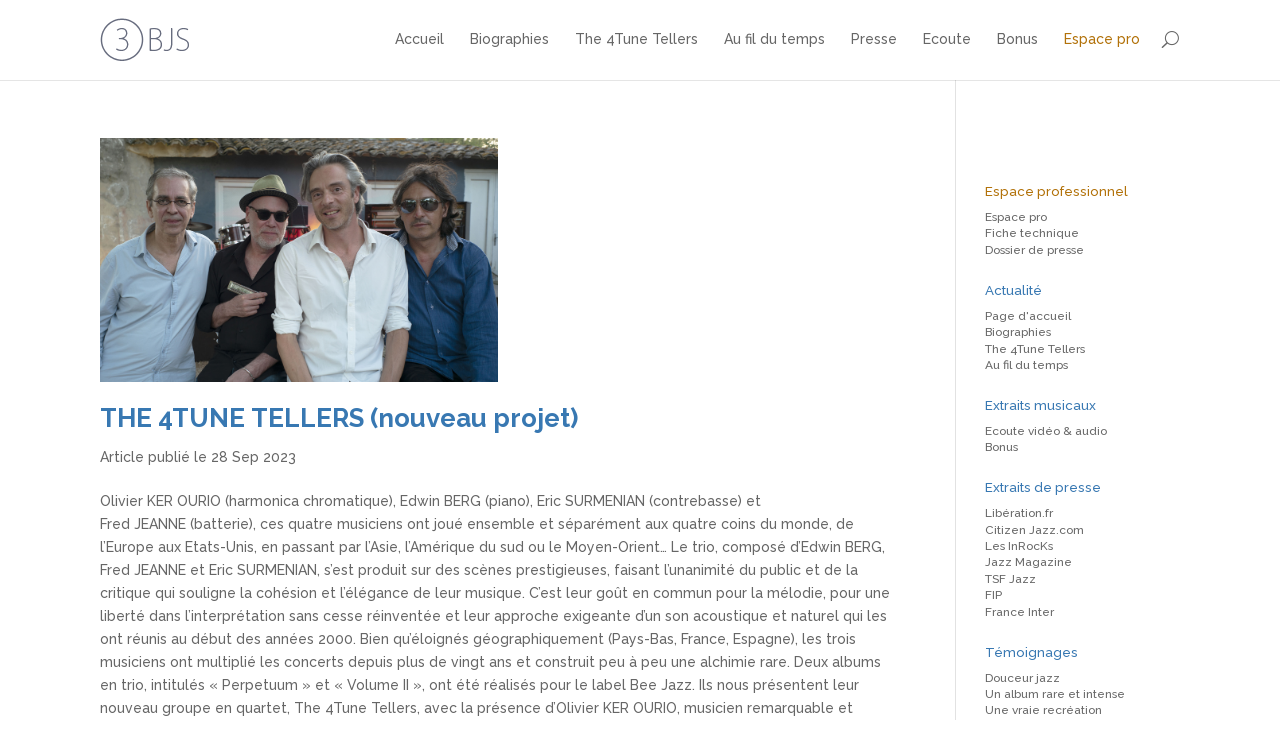

--- FILE ---
content_type: text/html; charset=UTF-8
request_url: http://triobjs.com/tag/ker-ourio/
body_size: 10561
content:
<!DOCTYPE html>
<!--[if IE 6]>
<html id="ie6" lang="fr-FR">
<![endif]-->
<!--[if IE 7]>
<html id="ie7" lang="fr-FR">
<![endif]-->
<!--[if IE 8]>
<html id="ie8" lang="fr-FR">
<![endif]-->
<!--[if !(IE 6) | !(IE 7) | !(IE 8)  ]><!-->
<html lang="fr-FR">
<!--<![endif]-->
<head>
	<meta charset="UTF-8" />
	<title>Ker Ourio | Trio BJS</title>
			
	
	<link rel="pingback" href="http://triobjs.com/xmlrpc.php" />

		<!--[if lt IE 9]>
	<script src="http://triobjs.com/wp-content/themes/Divi/js/html5.js" type="text/javascript"></script>
	<![endif]-->

	<script type="text/javascript">
		document.documentElement.className = 'js';
	</script>

	<meta name='robots' content='max-image-preview:large' />
<link rel='dns-prefetch' href='//p.jwpcdn.com' />
<link rel='dns-prefetch' href='//fonts.googleapis.com' />
<link rel="alternate" type="application/rss+xml" title="Trio BJS &raquo; Flux" href="http://triobjs.com/feed/" />
<link rel="alternate" type="application/rss+xml" title="Trio BJS &raquo; Flux des commentaires" href="http://triobjs.com/comments/feed/" />
<link rel="alternate" type="application/rss+xml" title="Trio BJS &raquo; Flux de l’étiquette Ker Ourio" href="http://triobjs.com/tag/ker-ourio/feed/" />
<script type="text/javascript">
/* <![CDATA[ */
window._wpemojiSettings = {"baseUrl":"https:\/\/s.w.org\/images\/core\/emoji\/14.0.0\/72x72\/","ext":".png","svgUrl":"https:\/\/s.w.org\/images\/core\/emoji\/14.0.0\/svg\/","svgExt":".svg","source":{"concatemoji":"http:\/\/triobjs.com\/wp-includes\/js\/wp-emoji-release.min.js?ver=6.4.7"}};
/*! This file is auto-generated */
!function(i,n){var o,s,e;function c(e){try{var t={supportTests:e,timestamp:(new Date).valueOf()};sessionStorage.setItem(o,JSON.stringify(t))}catch(e){}}function p(e,t,n){e.clearRect(0,0,e.canvas.width,e.canvas.height),e.fillText(t,0,0);var t=new Uint32Array(e.getImageData(0,0,e.canvas.width,e.canvas.height).data),r=(e.clearRect(0,0,e.canvas.width,e.canvas.height),e.fillText(n,0,0),new Uint32Array(e.getImageData(0,0,e.canvas.width,e.canvas.height).data));return t.every(function(e,t){return e===r[t]})}function u(e,t,n){switch(t){case"flag":return n(e,"\ud83c\udff3\ufe0f\u200d\u26a7\ufe0f","\ud83c\udff3\ufe0f\u200b\u26a7\ufe0f")?!1:!n(e,"\ud83c\uddfa\ud83c\uddf3","\ud83c\uddfa\u200b\ud83c\uddf3")&&!n(e,"\ud83c\udff4\udb40\udc67\udb40\udc62\udb40\udc65\udb40\udc6e\udb40\udc67\udb40\udc7f","\ud83c\udff4\u200b\udb40\udc67\u200b\udb40\udc62\u200b\udb40\udc65\u200b\udb40\udc6e\u200b\udb40\udc67\u200b\udb40\udc7f");case"emoji":return!n(e,"\ud83e\udef1\ud83c\udffb\u200d\ud83e\udef2\ud83c\udfff","\ud83e\udef1\ud83c\udffb\u200b\ud83e\udef2\ud83c\udfff")}return!1}function f(e,t,n){var r="undefined"!=typeof WorkerGlobalScope&&self instanceof WorkerGlobalScope?new OffscreenCanvas(300,150):i.createElement("canvas"),a=r.getContext("2d",{willReadFrequently:!0}),o=(a.textBaseline="top",a.font="600 32px Arial",{});return e.forEach(function(e){o[e]=t(a,e,n)}),o}function t(e){var t=i.createElement("script");t.src=e,t.defer=!0,i.head.appendChild(t)}"undefined"!=typeof Promise&&(o="wpEmojiSettingsSupports",s=["flag","emoji"],n.supports={everything:!0,everythingExceptFlag:!0},e=new Promise(function(e){i.addEventListener("DOMContentLoaded",e,{once:!0})}),new Promise(function(t){var n=function(){try{var e=JSON.parse(sessionStorage.getItem(o));if("object"==typeof e&&"number"==typeof e.timestamp&&(new Date).valueOf()<e.timestamp+604800&&"object"==typeof e.supportTests)return e.supportTests}catch(e){}return null}();if(!n){if("undefined"!=typeof Worker&&"undefined"!=typeof OffscreenCanvas&&"undefined"!=typeof URL&&URL.createObjectURL&&"undefined"!=typeof Blob)try{var e="postMessage("+f.toString()+"("+[JSON.stringify(s),u.toString(),p.toString()].join(",")+"));",r=new Blob([e],{type:"text/javascript"}),a=new Worker(URL.createObjectURL(r),{name:"wpTestEmojiSupports"});return void(a.onmessage=function(e){c(n=e.data),a.terminate(),t(n)})}catch(e){}c(n=f(s,u,p))}t(n)}).then(function(e){for(var t in e)n.supports[t]=e[t],n.supports.everything=n.supports.everything&&n.supports[t],"flag"!==t&&(n.supports.everythingExceptFlag=n.supports.everythingExceptFlag&&n.supports[t]);n.supports.everythingExceptFlag=n.supports.everythingExceptFlag&&!n.supports.flag,n.DOMReady=!1,n.readyCallback=function(){n.DOMReady=!0}}).then(function(){return e}).then(function(){var e;n.supports.everything||(n.readyCallback(),(e=n.source||{}).concatemoji?t(e.concatemoji):e.wpemoji&&e.twemoji&&(t(e.twemoji),t(e.wpemoji)))}))}((window,document),window._wpemojiSettings);
/* ]]> */
</script>
<meta content="Divi Child v.0.1.0" name="generator"/><style id='wp-emoji-styles-inline-css' type='text/css'>

	img.wp-smiley, img.emoji {
		display: inline !important;
		border: none !important;
		box-shadow: none !important;
		height: 1em !important;
		width: 1em !important;
		margin: 0 0.07em !important;
		vertical-align: -0.1em !important;
		background: none !important;
		padding: 0 !important;
	}
</style>
<link rel='stylesheet' id='wp-block-library-css' href='http://triobjs.com/wp-includes/css/dist/block-library/style.min.css?ver=6.4.7' type='text/css' media='all' />
<style id='classic-theme-styles-inline-css' type='text/css'>
/*! This file is auto-generated */
.wp-block-button__link{color:#fff;background-color:#32373c;border-radius:9999px;box-shadow:none;text-decoration:none;padding:calc(.667em + 2px) calc(1.333em + 2px);font-size:1.125em}.wp-block-file__button{background:#32373c;color:#fff;text-decoration:none}
</style>
<style id='global-styles-inline-css' type='text/css'>
body{--wp--preset--color--black: #000000;--wp--preset--color--cyan-bluish-gray: #abb8c3;--wp--preset--color--white: #ffffff;--wp--preset--color--pale-pink: #f78da7;--wp--preset--color--vivid-red: #cf2e2e;--wp--preset--color--luminous-vivid-orange: #ff6900;--wp--preset--color--luminous-vivid-amber: #fcb900;--wp--preset--color--light-green-cyan: #7bdcb5;--wp--preset--color--vivid-green-cyan: #00d084;--wp--preset--color--pale-cyan-blue: #8ed1fc;--wp--preset--color--vivid-cyan-blue: #0693e3;--wp--preset--color--vivid-purple: #9b51e0;--wp--preset--gradient--vivid-cyan-blue-to-vivid-purple: linear-gradient(135deg,rgba(6,147,227,1) 0%,rgb(155,81,224) 100%);--wp--preset--gradient--light-green-cyan-to-vivid-green-cyan: linear-gradient(135deg,rgb(122,220,180) 0%,rgb(0,208,130) 100%);--wp--preset--gradient--luminous-vivid-amber-to-luminous-vivid-orange: linear-gradient(135deg,rgba(252,185,0,1) 0%,rgba(255,105,0,1) 100%);--wp--preset--gradient--luminous-vivid-orange-to-vivid-red: linear-gradient(135deg,rgba(255,105,0,1) 0%,rgb(207,46,46) 100%);--wp--preset--gradient--very-light-gray-to-cyan-bluish-gray: linear-gradient(135deg,rgb(238,238,238) 0%,rgb(169,184,195) 100%);--wp--preset--gradient--cool-to-warm-spectrum: linear-gradient(135deg,rgb(74,234,220) 0%,rgb(151,120,209) 20%,rgb(207,42,186) 40%,rgb(238,44,130) 60%,rgb(251,105,98) 80%,rgb(254,248,76) 100%);--wp--preset--gradient--blush-light-purple: linear-gradient(135deg,rgb(255,206,236) 0%,rgb(152,150,240) 100%);--wp--preset--gradient--blush-bordeaux: linear-gradient(135deg,rgb(254,205,165) 0%,rgb(254,45,45) 50%,rgb(107,0,62) 100%);--wp--preset--gradient--luminous-dusk: linear-gradient(135deg,rgb(255,203,112) 0%,rgb(199,81,192) 50%,rgb(65,88,208) 100%);--wp--preset--gradient--pale-ocean: linear-gradient(135deg,rgb(255,245,203) 0%,rgb(182,227,212) 50%,rgb(51,167,181) 100%);--wp--preset--gradient--electric-grass: linear-gradient(135deg,rgb(202,248,128) 0%,rgb(113,206,126) 100%);--wp--preset--gradient--midnight: linear-gradient(135deg,rgb(2,3,129) 0%,rgb(40,116,252) 100%);--wp--preset--font-size--small: 13px;--wp--preset--font-size--medium: 20px;--wp--preset--font-size--large: 36px;--wp--preset--font-size--x-large: 42px;--wp--preset--spacing--20: 0.44rem;--wp--preset--spacing--30: 0.67rem;--wp--preset--spacing--40: 1rem;--wp--preset--spacing--50: 1.5rem;--wp--preset--spacing--60: 2.25rem;--wp--preset--spacing--70: 3.38rem;--wp--preset--spacing--80: 5.06rem;--wp--preset--shadow--natural: 6px 6px 9px rgba(0, 0, 0, 0.2);--wp--preset--shadow--deep: 12px 12px 50px rgba(0, 0, 0, 0.4);--wp--preset--shadow--sharp: 6px 6px 0px rgba(0, 0, 0, 0.2);--wp--preset--shadow--outlined: 6px 6px 0px -3px rgba(255, 255, 255, 1), 6px 6px rgba(0, 0, 0, 1);--wp--preset--shadow--crisp: 6px 6px 0px rgba(0, 0, 0, 1);}:where(.is-layout-flex){gap: 0.5em;}:where(.is-layout-grid){gap: 0.5em;}body .is-layout-flow > .alignleft{float: left;margin-inline-start: 0;margin-inline-end: 2em;}body .is-layout-flow > .alignright{float: right;margin-inline-start: 2em;margin-inline-end: 0;}body .is-layout-flow > .aligncenter{margin-left: auto !important;margin-right: auto !important;}body .is-layout-constrained > .alignleft{float: left;margin-inline-start: 0;margin-inline-end: 2em;}body .is-layout-constrained > .alignright{float: right;margin-inline-start: 2em;margin-inline-end: 0;}body .is-layout-constrained > .aligncenter{margin-left: auto !important;margin-right: auto !important;}body .is-layout-constrained > :where(:not(.alignleft):not(.alignright):not(.alignfull)){max-width: var(--wp--style--global--content-size);margin-left: auto !important;margin-right: auto !important;}body .is-layout-constrained > .alignwide{max-width: var(--wp--style--global--wide-size);}body .is-layout-flex{display: flex;}body .is-layout-flex{flex-wrap: wrap;align-items: center;}body .is-layout-flex > *{margin: 0;}body .is-layout-grid{display: grid;}body .is-layout-grid > *{margin: 0;}:where(.wp-block-columns.is-layout-flex){gap: 2em;}:where(.wp-block-columns.is-layout-grid){gap: 2em;}:where(.wp-block-post-template.is-layout-flex){gap: 1.25em;}:where(.wp-block-post-template.is-layout-grid){gap: 1.25em;}.has-black-color{color: var(--wp--preset--color--black) !important;}.has-cyan-bluish-gray-color{color: var(--wp--preset--color--cyan-bluish-gray) !important;}.has-white-color{color: var(--wp--preset--color--white) !important;}.has-pale-pink-color{color: var(--wp--preset--color--pale-pink) !important;}.has-vivid-red-color{color: var(--wp--preset--color--vivid-red) !important;}.has-luminous-vivid-orange-color{color: var(--wp--preset--color--luminous-vivid-orange) !important;}.has-luminous-vivid-amber-color{color: var(--wp--preset--color--luminous-vivid-amber) !important;}.has-light-green-cyan-color{color: var(--wp--preset--color--light-green-cyan) !important;}.has-vivid-green-cyan-color{color: var(--wp--preset--color--vivid-green-cyan) !important;}.has-pale-cyan-blue-color{color: var(--wp--preset--color--pale-cyan-blue) !important;}.has-vivid-cyan-blue-color{color: var(--wp--preset--color--vivid-cyan-blue) !important;}.has-vivid-purple-color{color: var(--wp--preset--color--vivid-purple) !important;}.has-black-background-color{background-color: var(--wp--preset--color--black) !important;}.has-cyan-bluish-gray-background-color{background-color: var(--wp--preset--color--cyan-bluish-gray) !important;}.has-white-background-color{background-color: var(--wp--preset--color--white) !important;}.has-pale-pink-background-color{background-color: var(--wp--preset--color--pale-pink) !important;}.has-vivid-red-background-color{background-color: var(--wp--preset--color--vivid-red) !important;}.has-luminous-vivid-orange-background-color{background-color: var(--wp--preset--color--luminous-vivid-orange) !important;}.has-luminous-vivid-amber-background-color{background-color: var(--wp--preset--color--luminous-vivid-amber) !important;}.has-light-green-cyan-background-color{background-color: var(--wp--preset--color--light-green-cyan) !important;}.has-vivid-green-cyan-background-color{background-color: var(--wp--preset--color--vivid-green-cyan) !important;}.has-pale-cyan-blue-background-color{background-color: var(--wp--preset--color--pale-cyan-blue) !important;}.has-vivid-cyan-blue-background-color{background-color: var(--wp--preset--color--vivid-cyan-blue) !important;}.has-vivid-purple-background-color{background-color: var(--wp--preset--color--vivid-purple) !important;}.has-black-border-color{border-color: var(--wp--preset--color--black) !important;}.has-cyan-bluish-gray-border-color{border-color: var(--wp--preset--color--cyan-bluish-gray) !important;}.has-white-border-color{border-color: var(--wp--preset--color--white) !important;}.has-pale-pink-border-color{border-color: var(--wp--preset--color--pale-pink) !important;}.has-vivid-red-border-color{border-color: var(--wp--preset--color--vivid-red) !important;}.has-luminous-vivid-orange-border-color{border-color: var(--wp--preset--color--luminous-vivid-orange) !important;}.has-luminous-vivid-amber-border-color{border-color: var(--wp--preset--color--luminous-vivid-amber) !important;}.has-light-green-cyan-border-color{border-color: var(--wp--preset--color--light-green-cyan) !important;}.has-vivid-green-cyan-border-color{border-color: var(--wp--preset--color--vivid-green-cyan) !important;}.has-pale-cyan-blue-border-color{border-color: var(--wp--preset--color--pale-cyan-blue) !important;}.has-vivid-cyan-blue-border-color{border-color: var(--wp--preset--color--vivid-cyan-blue) !important;}.has-vivid-purple-border-color{border-color: var(--wp--preset--color--vivid-purple) !important;}.has-vivid-cyan-blue-to-vivid-purple-gradient-background{background: var(--wp--preset--gradient--vivid-cyan-blue-to-vivid-purple) !important;}.has-light-green-cyan-to-vivid-green-cyan-gradient-background{background: var(--wp--preset--gradient--light-green-cyan-to-vivid-green-cyan) !important;}.has-luminous-vivid-amber-to-luminous-vivid-orange-gradient-background{background: var(--wp--preset--gradient--luminous-vivid-amber-to-luminous-vivid-orange) !important;}.has-luminous-vivid-orange-to-vivid-red-gradient-background{background: var(--wp--preset--gradient--luminous-vivid-orange-to-vivid-red) !important;}.has-very-light-gray-to-cyan-bluish-gray-gradient-background{background: var(--wp--preset--gradient--very-light-gray-to-cyan-bluish-gray) !important;}.has-cool-to-warm-spectrum-gradient-background{background: var(--wp--preset--gradient--cool-to-warm-spectrum) !important;}.has-blush-light-purple-gradient-background{background: var(--wp--preset--gradient--blush-light-purple) !important;}.has-blush-bordeaux-gradient-background{background: var(--wp--preset--gradient--blush-bordeaux) !important;}.has-luminous-dusk-gradient-background{background: var(--wp--preset--gradient--luminous-dusk) !important;}.has-pale-ocean-gradient-background{background: var(--wp--preset--gradient--pale-ocean) !important;}.has-electric-grass-gradient-background{background: var(--wp--preset--gradient--electric-grass) !important;}.has-midnight-gradient-background{background: var(--wp--preset--gradient--midnight) !important;}.has-small-font-size{font-size: var(--wp--preset--font-size--small) !important;}.has-medium-font-size{font-size: var(--wp--preset--font-size--medium) !important;}.has-large-font-size{font-size: var(--wp--preset--font-size--large) !important;}.has-x-large-font-size{font-size: var(--wp--preset--font-size--x-large) !important;}
.wp-block-navigation a:where(:not(.wp-element-button)){color: inherit;}
:where(.wp-block-post-template.is-layout-flex){gap: 1.25em;}:where(.wp-block-post-template.is-layout-grid){gap: 1.25em;}
:where(.wp-block-columns.is-layout-flex){gap: 2em;}:where(.wp-block-columns.is-layout-grid){gap: 2em;}
.wp-block-pullquote{font-size: 1.5em;line-height: 1.6;}
</style>
<link rel='stylesheet' id='divi-fonts-css' href='http://fonts.googleapis.com/css?family=Open+Sans:300italic,400italic,700italic,800italic,400,300,700,800|Raleway:400,200,100,500,700,800,900&#038;subset=latin,latin-ext' type='text/css' media='all' />
<link rel='stylesheet' id='divi-style-css' href='http://triobjs.com/wp-content/themes/Divi-child/style.css?ver=6.4.7' type='text/css' media='all' />
<link rel='stylesheet' id='et-shortcodes-css-css' href='http://triobjs.com/wp-content/themes/Divi/epanel/shortcodes/css/shortcodes.css?ver=3.0' type='text/css' media='all' />
<link rel='stylesheet' id='et-shortcodes-responsive-css-css' href='http://triobjs.com/wp-content/themes/Divi/epanel/shortcodes/css/shortcodes_responsive.css?ver=3.0' type='text/css' media='all' />
        <script type="text/javascript">
            var eppathtoscripts = "http://triobjs.com/wp-content/plugins/youtube-embed-plus/scripts/";
            var epresponsiveselector = ["iframe.__youtube_prefs_widget__"];
        </script>
        <script type="text/javascript" src="http://triobjs.com/wp-includes/js/jquery/jquery.min.js?ver=3.7.1" id="jquery-core-js"></script>
<script type="text/javascript" src="http://triobjs.com/wp-includes/js/jquery/jquery-migrate.min.js?ver=3.4.1" id="jquery-migrate-js"></script>
<script type="text/javascript" src="http://p.jwpcdn.com/6/8/jwplayer.js?ver=6.4.7" id="jwplayer-js"></script>
<script type="text/javascript" src="http://triobjs.com/wp-content/plugins/youtube-embed-plus/scripts/ytprefs.min.js?ver=6.4.7" id="__ytprefs__-js"></script>
<link rel="https://api.w.org/" href="http://triobjs.com/wp-json/" /><link rel="alternate" type="application/json" href="http://triobjs.com/wp-json/wp/v2/tags/114" /><link rel="EditURI" type="application/rsd+xml" title="RSD" href="http://triobjs.com/xmlrpc.php?rsd" />
<meta name="generator" content="WordPress 6.4.7" />
<script type="text/javascript">jwplayer.defaults = { "ph": 2 };</script>
            <script type="text/javascript">
            if (typeof(jwp6AddLoadEvent) == 'undefined') {
                function jwp6AddLoadEvent(func) {
                    var oldonload = window.onload;
                    if (typeof window.onload != 'function') {
                        window.onload = func;
                    } else {
                        window.onload = function() {
                            if (oldonload) {
                                oldonload();
                            }
                            func();
                        }
                    }
                }
            }
            </script>

            <meta name="viewport" content="width=device-width, initial-scale=1.0, maximum-scale=1.0, user-scalable=0" />	<style>
		a { color: #7EBEC5; }

		body { color: #666666; }

		.et_pb_counter_amount, .et_pb_featured_table .et_pb_pricing_heading, .et_pb_pricing_table_button, .comment-reply-link, .form-submit input { background-color: #7EBEC5; }

		.woocommerce a.button.alt, .woocommerce-page a.button.alt, .woocommerce button.button.alt, .woocommerce-page button.button.alt, .woocommerce input.button.alt, .woocommerce-page input.button.alt, .woocommerce #respond input#submit.alt, .woocommerce-page #respond input#submit.alt, .woocommerce #content input.button.alt, .woocommerce-page #content input.button.alt, .woocommerce a.button, .woocommerce-page a.button, .woocommerce button.button, .woocommerce-page button.button, .woocommerce input.button, .woocommerce-page input.button, .woocommerce #respond input#submit, .woocommerce-page #respond input#submit, .woocommerce #content input.button, .woocommerce-page #content input.button, .woocommerce-message, .woocommerce-error, .woocommerce-info { background: #7EBEC5 !important; }

		#et_search_icon:hover, .mobile_menu_bar:before, .footer-widget h4, .et-social-icon a:hover, .et_pb_sum, .et_pb_pricing li a, .et_overlay:before, .entry-summary p.price ins, .woocommerce div.product span.price, .woocommerce-page div.product span.price, .woocommerce #content div.product span.price, .woocommerce-page #content div.product span.price, .woocommerce div.product p.price, .woocommerce-page div.product p.price, .woocommerce #content div.product p.price, .woocommerce-page #content div.product p.price { color: #7EBEC5 !important; }

		.woocommerce .star-rating span:before, .woocommerce-page .star-rating span:before { color: #7EBEC5 !important; }

		.et-search-form, .nav li ul, .et_mobile_menu, .footer-widget li:before, .et_pb_pricing li:before { border-color: #7EBEC5; }

		#main-footer { background-color: #2e2e2e; }

		#top-menu a { color: #666666; }

		#top-menu li.current-menu-ancestor > a, #top-menu li.current-menu-item > a { color: #7CBEC6; }

		</style>
<link rel="shortcut icon" href="http://triobjs.landixmille.com/wp-content/uploads/2014/05/favicon-bleue.png" /></head>
<body class="archive tag tag-ker-ourio tag-114 et_fixed_nav et_right_sidebar chrome et_includes_sidebar">

<div id="fb-root"></div>
<script>(function(d, s, id) {
  var js, fjs = d.getElementsByTagName(s)[0];
  if (d.getElementById(id)) return;
  js = d.createElement(s); js.id = id;
  js.src = "//connect.facebook.net/fr_FR/sdk.js#xfbml=1&version=v2.0";
  fjs.parentNode.insertBefore(js, fjs);
}(document, 'script', 'facebook-jssdk'));</script>

	<header id="main-header">
		<div class="container clearfix">
					<a href="http://triobjs.com/">
				<img src="http://triobjs.com/wp-content/uploads/2014/05/logo-BJS.png" alt="Trio BJS" id="logo" />
			</a>

			<div id="et-top-navigation">
				<nav id="top-menu-nav">
				<ul id="top-menu" class="nav"><li id="menu-item-1427" class="menu-item menu-item-type-post_type menu-item-object-page menu-item-home menu-item-1427"><a href="http://triobjs.com/">Accueil</a></li>
<li id="menu-item-1558" class="menu-item menu-item-type-post_type menu-item-object-page menu-item-1558"><a title="Biographie" href="http://triobjs.com/biographies/">Biographies</a></li>
<li id="menu-item-1429" class="menu-item menu-item-type-custom menu-item-object-custom menu-item-1429"><a title="The 4Tune Tellers" href="/the-4tune-tellers/">The 4Tune Tellers</a></li>
<li id="menu-item-76" class="menu-item menu-item-type-post_type menu-item-object-page menu-item-76"><a href="http://triobjs.com/au-fil-du-temps/">Au fil du temps</a></li>
<li id="menu-item-75" class="menu-item menu-item-type-post_type menu-item-object-page menu-item-75"><a href="http://triobjs.com/presse/">Presse</a></li>
<li id="menu-item-1423" class="menu-item menu-item-type-post_type menu-item-object-page menu-item-1423"><a href="http://triobjs.com/ecoute/">Ecoute</a></li>
<li id="menu-item-72" class="menu-item menu-item-type-post_type menu-item-object-page menu-item-72"><a href="http://triobjs.com/bonus/">Bonus</a></li>
<li id="menu-item-88" class="menu-item menu-item-type-post_type menu-item-object-page menu-item-88"><a href="http://triobjs.com/espace-pro/">Espace pro</a></li>
</ul>				</nav>

				<div id="et_top_search">
					<span id="et_search_icon"></span>
					<form role="search" method="get" class="et-search-form et-hidden" action="http://triobjs.com/">
					<input type="search" class="et-search-field" placeholder="Recherche dans le site&hellip;" value="" name="s" title="Search for:" />					</form>
				</div>

				<div id="et_mobile_nav_menu"><a href="#" class="mobile_nav closed"><span class="mobile_menu_bar"></span></a></div>			</div> <!-- #et-top-navigation -->
		</div> <!-- .container -->
	</header> <!-- #main-header -->
<div id="main-content">
	<div class="container">
		<div id="content-area" class="clearfix">
			<div id="left-area">
		
					<article id="post-1458" class="et_pb_post post-1458 post type-post status-publish format-standard has-post-thumbnail hentry category-au-fil-du-temps category-au-fil-du-temps-2 tag-triobjs tag-123 tag-batterie tag-batteur tag-berg tag-contrebasse tag-contrebassiste tag-edwin-berg tag-eric-surmenian tag-fred-jeanne tag-frederic-jeanne tag-harmonica tag-harmoniciste tag-jazz tag-jeanne tag-ker-ourio tag-nouveau-projet tag-oko tag-olivier-ker-ourio tag-pianiste tag-piano tag-quartet tag-quartet-the-four tag-surmenian tag-teaser tag-the-four tag-trio-berg-jeanne-surmenian tag-trio-bjs">

										<a href="http://triobjs.com/the-4tune-tellers/">
							<img src="http://triobjs.com/wp-content/uploads/2023/09/the-four-photo-jcf.jpg" alt='THE&nbsp;4TUNE&nbsp;TELLERS (nouveau&nbsp;projet)' width='1080' height='675' />						</a>
				
						<h2><a href="http://triobjs.com/the-4tune-tellers/">THE&nbsp;4TUNE&nbsp;TELLERS (nouveau&nbsp;projet)</a></h2>

					<p class="post-meta">Article publié le 28 Sep 2023</p>Olivier&nbsp;KER OURIO (harmonica&nbsp;chromatique), Edwin&nbsp;BERG (piano), Eric&nbsp;SURMENIAN (contrebasse) et Fred&nbsp;JEANNE (batterie), ces quatre musiciens ont joué ensemble et séparément aux quatre coins du monde, de l’Europe aux Etats-Unis, en passant par l’Asie, l’Amérique du sud ou&nbsp;le&nbsp;Moyen-Orient… Le trio, composé d&rsquo;Edwin&nbsp;BERG, Fred&nbsp;JEANNE et Eric&nbsp;SURMENIAN, s’est produit sur des scènes prestigieuses, faisant l’unanimité du public et de la critique qui souligne la cohésion et l’élégance de leur musique. C’est leur goût en commun pour la mélodie, pour une liberté dans l’interprétation sans cesse réinventée et leur approche exigeante d’un son acoustique et naturel qui les ont réunis au début des années 2000. Bien qu’éloignés géographiquement (Pays-Bas, France, Espagne), les trois musiciens ont multiplié les concerts depuis plus de vingt ans et construit peu à peu une alchimie rare. Deux albums en trio, intitulés «&nbsp;Perpetuum&nbsp;» et «&nbsp;Volume&nbsp;II&nbsp;», ont été réalisés pour le&nbsp;label&nbsp;Bee&nbsp;Jazz. Ils nous présentent leur nouveau groupe en quartet, The&nbsp;4Tune&nbsp;Tellers, avec la présence d’Olivier&nbsp;KER&nbsp;OURIO, musicien remarquable et remarqué, originaire de l’Ile de la&nbsp;Réunion et résident à Paris. Là encore et parallèlement, Olivier&nbsp;KER&nbsp;OURIO, Eric&nbsp;SURMENIAN et Fred&nbsp;JEANNE ont collaboré autour de différents projets en concerts et enregistrements depuis de nombreuses années. En 2021, un désir profond s’est naturellement imposé au trio d’intégrer la grande sensibilité d’OKO et cela sonne comme&nbsp;une&nbsp;évidence&nbsp;! The 4Tune Tellers — Extraits du concert au Théâtre de Caen (2021). En partenariat exceptionnel avec Pic Telemaque, le quartet sera en résidence une semaine au Pôle instrumental contemporain de Marseille en février 2024 et enregistrera un album dans l’esprit «&nbsp;acoustic live&nbsp;», suivi d’un concert de sortie de résidence. Il est également envisagé pour cet enregistrement de collaborer avec des musiciens de l’Ensemble Telemaque et d’associer au quartet un quatuor à cordes sur&nbsp;deux&nbsp;titres de&nbsp;l’album. La...
					</article> <!-- .et_pb_post -->
			
					<article id="post-1366" class="et_pb_post post-1366 post type-post status-publish format-standard has-post-thumbnail hentry category-au-fil-du-temps category-au-fil-du-temps-2 tag-triobjs tag-100 tag-2020-lapogee-de-lespace tag-batterie tag-batteur tag-berg tag-contrebasse tag-contrebassiste tag-edwin-berg tag-eric-surmenian tag-fred-jeanne tag-frederic-jeanne tag-harmonica tag-harmoniciste tag-jazz tag-jeanne tag-ker-ourio tag-oko tag-olivier-ker-ourio tag-pianiste tag-piano tag-surmenian tag-teaser tag-trio-berg-jeanne-surmenian tag-trio-bjs">

										<a href="http://triobjs.com/2020-l-apogee-de-l-espace/">
							<img src="http://triobjs.com/wp-content/uploads/2019/09/Trio-BJS+OKO-1080x675.jpg" alt='«&nbsp;2020, l&rsquo;Apogée de l&rsquo;espace&nbsp;»' width='1080' height='675' />						</a>
				
						<h2><a href="http://triobjs.com/2020-l-apogee-de-l-espace/">«&nbsp;<em>2020, l&rsquo;Apogée de l&rsquo;espace</em>&nbsp;»</a></h2>

					<p class="post-meta">Article publié le 18 Sep 2019</p>Olivier KER&nbsp;OURIO est convié à rejoindre le Trio Berg Jeanne Surmenian, dans le cadre de leur nouveau projet «&nbsp;2020, l&rsquo;Apogée de l&rsquo;espace&nbsp;». A l&rsquo;initiative de Fred JEANNE, le trio BJS a invité pour l&rsquo;été 2019 et plusieurs concerts l’harmoniciste Olivier KER&nbsp;OURIO. Fred ainsi qu&rsquo;Eric SURMENIAN ont déjà collaboré par le passé avec OKO et enregistré plusieurs albums ensemble. Ce n&rsquo;est donc pas un hasard si la présence d&rsquo;Olivier au sein du trio sonne comme une évidence&nbsp;! La «&nbsp;magie&nbsp;» était au rendez-vous entre les quatre musiciens, et la rencontre inédite entre OKO et Edwin BERG a tenu toutes ses promesses de musique sensible et raffinée. De là est né ce nouveau projet excitant qui s&rsquo;inscrit dans la continuité de ce que développe le Trio BJS depuis plusieurs années. Résolument tourné vers la créativité et la douceur, ce nouveau Quartet original a toutes les chances de vous surprendre et vous séduire. Nous avons pu réunir quelques courts extraits de vidéos d&rsquo;auditeurs présents aux concerts. Plus d’infos sur Olivier KER&nbsp;OURIO&nbsp;: http://www.kerourio.com....
					</article> <!-- .et_pb_post -->
			<div class="pagination clearfix">
	<div class="alignleft"></div>
	<div class="alignright"></div>
</div>			</div> <!-- #left-area -->

				<div id="sidebar">
		<div id="text-2" class="et_pb_widget widget_text"><h4 class="widgettitle">Espace professionnel</h4>			<div class="textwidget"><ul>
   <li><a class="side-item" href="/espace-pro/" title="Accédez à l'espace dédié aux professionnels du spectacle">Espace pro</a></li>
   <li><a class="side-item" href="/wp-content/uploads/2014/05/trio-bjs_fiche-technique.pdf" target="_blank" title="Téléchargez la fiche technique du Trio Berg Jeanne Surmenian" rel="noopener">Fiche technique</a></li>
   <li><a class="side-item" href="/wp-content/uploads/2014/06/trio-bjs_dossier-de-presse.pdf" target="_blank" title="Téléchargez le dossier de presse du Trio Berg Jeanne Surmenian" rel="noopener">Dossier de presse</a></li>
</ul></div>
		</div> <!-- end .et_pb_widget --><div id="text-3" class="et_pb_widget widget_text"><h4 class="widgettitle">Actualité</h4>			<div class="textwidget"><ul>
   <li><a class="side-item" href="/" title="Retournez à la page d'accueil du site triobjs.com">Page d'accueil</a></li>
   <li><a class="side-item" href="/biographies/" title="Biographies – Les musiciens">Biographies</a></li>
   <li><a class="side-item" href="/the-4tune-tellers/" title="The Fortune Tellers, nouveau projet">The 4Tune Tellers</a></li>
   <li><a class="side-item" href="/au-fil-du-temps/" title="Coups de cœur et actualités">Au fil du temps</a></li>
   <!-- li><a class="side-item" href="/galerie/" title="Photographies">Galerie</a></li -->
</ul></div>
		</div> <!-- end .et_pb_widget --><div id="text-4" class="et_pb_widget widget_text"><h4 class="widgettitle">Extraits musicaux</h4>			<div class="textwidget"><ul>
   <li><a class="side-item" href="/ecoute/" title="Découvrez des extraits musicaux du Trio Berg Jeanne Surmenian">Ecoute vidéo & audio</a></li>
   <li><a class="side-item" href="/bonus/" title="Téléchargez gratuitement sur SoundCloud le supplément offert par le trio Berg Jeanne Surmenian à l'occasion de la mise en ligne de son nouveau site web">Bonus</a></li>
</ul></div>
		</div> <!-- end .et_pb_widget --><div id="text-5" class="et_pb_widget widget_text"><h4 class="widgettitle">Extraits de presse</h4>			<div class="textwidget"><ul>
   <li><a class="side-item" href="/liberation/" title="Libération.fr parle du Trio Berg Jeanne Surmenian">Libération.fr</a></li>
    <li><a class="side-item" href="/citizen-jazz/" title="Citizen Jazz.com parle du Trio Berg Jeanne Surmenian">Citizen Jazz.com</a></li>
    <li><a class="side-item" href="/les-inrocks/" title="Les InRocKs parlen du Trio Berg Jeanne Surmenian">Les InRocKs</a></li>
    <li><a class="side-item" href="/jazz-magazine/" title="Jazz Magazine parle du Trio Berg Jeanne Surmenian">Jazz Magazine</a></li>
    <li><a class="side-item" href="/tsf-jazz/" title="TSF Jazz parle du Trio Berg Jeanne Surmenian">TSF Jazz</a></li>
    <li><a class="side-item" href="/fip/" title="FIP parle du Trio Berg Jeanne Surmenian">FIP</a></li>
    <li><a class="side-item" href="/elsa-boublil/" title="Elsa BOUBLIL parle du Trio Berg Jeanne Surmenian sur France Inter">France Inter</a></li>
</ul>
</div>
		</div> <!-- end .et_pb_widget --><div id="text-6" class="et_pb_widget widget_text"><h4 class="widgettitle">Témoignages</h4>			<div class="textwidget"><ul>
   <li><a class="side-item" href="/douceur-jazz/" title="« Quel disque mes amis ! Que du bonheur ! »">Douceur jazz</a></li>
    <li><a class="side-item" href="/un-album-rare-et-intense/" title="« Une écoute riche en émotions. »">Un album rare et intense</a></li>
    <li><a class="side-item" href="/une-vraie-recreation/" title="« Il ne s’agit pas d’un pillage mais d’une vraie recréation, silence compris. »">Une vraie recréation</a></li>
    <li><a class="side-item" href="/what-a-choc/" title="« Your album is absolutly magic. »">What a choc&nbsp;!</a></li>
    <li><a class="side-item" href="/une-claque-emotionnelle/" title="« Une claque émotionnelle comme j’aimerais m’en prendre souvent ! »">Une claque émotionnelle&nbsp;!</a></li>
    <li><a class="side-item" href="/en-phase-avec-le-piano/" title="« Ça se répond bien, le centre de gravité circule. »">En phase avec le piano</a></li>
</ul>
</div>
		</div> <!-- end .et_pb_widget --><div id="text-7" class="et_pb_widget widget_text"><h4 class="widgettitle">Partenaires</h4>			<div class="textwidget"><ul>
   <li><a class="side-item" href="http://www.beejazz.com/blog/artiste/edwin-berg/" target="_blank" title="BeeJazz — Production" rel="noopener">BeeJazz</a></li>
   <li><a class="side-item" href="http://www.axojazz.fr/catalogue/2010/perpetuum/" target="_blank" title="AxolOtl Jazz — Production" rel="noopener">AxolOtl Jazz</a></li>
   <li><a class="side-item" href="http://www.bleucielproductions.com/#!bergjeannesurmenian/c16py" target="_blank" title="Bleu ciel productions" rel="noopener">Bleu ciel productions</a></li>
    <li><a class="side-item" href="#" title="L'AN DIX MILLE — Fabrique de nouveaux médias culturels">L'AN DIX MILLE</a></li>
    <li><a class="side-item" href="http://www.artistesettechniciensduspectacle.fr/" target="_blank" title="Fonds de Professionnalisation et de Solidarité des artistes et techniciens du spectacle — Audiens" rel="noopener">Audiens</a></li>
</ul>
</div>
		</div> <!-- end .et_pb_widget --><div id="text-8" class="et_pb_widget widget_text"><h4 class="widgettitle">Réseaux sociaux</h4>			<div class="textwidget"><ul>
   <li><a class="side-item" href="https://www.youtube.com/watch?v=ZVwXT7sFcOk&list=PL3l4tsBJ-TcwGwTC0V9ER2n4iefTRPoAK" target="_blank" title="Le Trio Berg Jeanne Surmenian sur Youtube" rel="noopener">Playlist BJS sur Youtube</a></li>
   <li><a class="side-item" href="https://soundcloud.com/trio-bjs/sets/trio-bjs-albums-perpetuum-vol" target="_blank" title="Le Trio Berg Jeanne Surmenian sur SoundCloud" rel="noopener">Playlist BJS sur SoundCloud</a></li>
   <li><a class="side-item" href="https://www.facebook.com/BergJeanneSurmenian" target="_blank" title="Le Trio Berg Jeanne Surmenian sur Facebook" rel="noopener">Le Trio BJS sur Facebook</a></li>
   <li><a class="side-item" href="https://twitter.com/triobjs" target="_blank" title="Le Trio Berg Jeanne Surmenian sur Twitter" rel="noopener">Le Trio BJS sur Twitter</a></li>
   <li><a class="side-item" href="https://www.facebook.com/fred.jeanne.3" target="_blank" title="Fred Jeanne sur Facebook" rel="noopener">Fred Jeanne sur Facebook</a></li>
</ul>
</div>
		</div> <!-- end .et_pb_widget --><div id="text-9" class="et_pb_widget widget_text"><h4 class="widgettitle">Mentions légales</h4>			<div class="textwidget"><ul>
   <li><a class="side-item" href="/informations-legales/" title="Informations légales">Informations légales</a></li>
   <li><a class="side-item" href="/credits-photos/" title="Crédits photographiques">Crédits photographiques</a></li>
   <li><a class="side-item" href="/realisation-du-site/" title="Réalisation du site">Réalisation du site</a></li>
</ul>
</div>
		</div> <!-- end .et_pb_widget --><div id="text-10" class="et_pb_widget widget_text"><h4 class="widgettitle">Contacts</h4>			<div class="textwidget"><ul>
   <li><a class="side-item" href="/contact/" title="Contactez-nous et suivez notre actualité sur les réseaux sociaux">Soyez en relation avec le trio et le quartet</a></li>
</ul>
</div>
		</div> <!-- end .et_pb_widget -->	</div> <!-- end #sidebar -->
		</div> <!-- #content-area -->
	</div> <!-- .container -->
</div> <!-- #main-content -->

	<footer id="main-footer">
		
<div class="container">
	<div id="footer-widgets" class="clearfix">
	<div class="footer-widget"><div id="text-15" class="fwidget et_pb_widget widget_text"><h4 class="title">&nbsp;</h4>			<div class="textwidget">&nbsp;</div>
		</div> <!-- end .fwidget --></div> <!-- end .footer-widget --><div class="footer-widget"><div id="text-11" class="fwidget et_pb_widget widget_text"><h4 class="title">Nous contacter</h4>			<div class="textwidget"><a class="main-link"  href="/contact/" title="Suivez-nous"><strong>[&nbsp;SUIVEZ-NOUS&nbsp;]</strong></a><br />
Suivez l'actualité du Trio Berg Jeanne Surmenian sur les réseaux sociaux ou envoyez votre message.</div>
		</div> <!-- end .fwidget --></div> <!-- end .footer-widget --><div class="footer-widget"><div id="text-14" class="fwidget et_pb_widget widget_text"><h4 class="title">Mentions légales</h4>			<div class="textwidget"><a class="main-link" href="/informations-legales/" title="Informations légales">Informations légales</a><br />
<a class="main-link" href="/credits-photos/" title="Crédits photographiques">Crédits photographiques</a><br />
<a class="main-link" href="/realisation-du-site/" title="Réalisation du site">Réalisation du site</a><br />
</div>
		</div> <!-- end .fwidget --></div> <!-- end .footer-widget --><div class="footer-widget last"><div id="text-16" class="fwidget et_pb_widget widget_text"><h4 class="title">&nbsp;</h4>			<div class="textwidget">&nbsp;</div>
		</div> <!-- end .fwidget --></div> <!-- end .footer-widget -->	</div> <!-- #footer-widgets -->
</div>	<!-- .container -->
		<div id="footer-bottom">
			<div class="container clearfix">
				<ul id="et-social-icons">
									<li class="et-social-icon et-social-facebook">
						<a href="https://www.facebook.com/BergJeanneSurmenian">
							<span>Facebook</span>
						</a>
					</li>
													<li class="et-social-icon et-social-twitter">
						<a href="https://twitter.com/triobjs">
							<span>Twitter</span>
						</a>
					</li>
																</ul>

				<p id="footer-info">Réalisé par <a href="#" title="Fabrique de nouveaux médias culturels"><strong>L'AN DIX MILLE</strong></a> © 2014 | <a href="http://www.elegantthemes.com/gallery/divi/" title="Elegant themes &gt; Divi" target="_blank"><strong>Elegant themes &gt; Divi</strong></a> et <a href="http://fr.wordpress.org" title="Wordpress" target="_blank"><strong>Wordpress</strong></a></p>
			</div>	<!-- .container -->
		</div>
	</footer> <!-- #main-footer -->

	<script type="text/javascript" src="http://triobjs.com/wp-content/plugins/youtube-embed-plus/scripts/fitvids.min.js?ver=6.4.7" id="__ytprefsfitvids__-js"></script>
<script type="text/javascript" src="http://triobjs.com/wp-content/themes/Divi/js/jquery.fitvids.js?ver=1.0" id="divi-fitvids-js"></script>
<script type="text/javascript" src="http://triobjs.com/wp-content/themes/Divi/js/waypoints.min.js?ver=1.0" id="waypoints-js"></script>
<script type="text/javascript" id="divi-custom-script-js-extra">
/* <![CDATA[ */
var et_custom = {"ajaxurl":"http:\/\/triobjs.com\/wp-admin\/admin-ajax.php","et_load_nonce":"e48e853b20","subscription_failed":"Please, check the fields below to make sure you entered the correct information.","fill":"Fill","field":"field","invalid":"Invalid email","captcha":"Captcha"};
/* ]]> */
</script>
<script type="text/javascript" src="http://triobjs.com/wp-content/themes/Divi/js/custom.js?ver=1.0" id="divi-custom-script-js"></script>
</body>
</html>

--- FILE ---
content_type: text/css
request_url: http://triobjs.com/wp-content/themes/Divi-child/style.css?ver=6.4.7
body_size: 2806
content:
/*
Theme Name:     Divi Child
Theme URI:      http://www.elegantthemes.com/demo/?theme=Divi
Description:    Thème enfant pour le thème Divi
Author:         guy.bilisko@landixmille.com
Author URI:     http://www.elegantthemes.com/demo/?theme=Divi
Template:       Divi                             
Version:        0.1.0
*/

@import url("../Divi/style.css");

/* ===================== */
/* global */
/* ===================== */
.text_rubrique a.triobjs-color {
	color: #3878b2;
}

/* ===================== */
/* menu */
/* ===================== */
#top-menu a {
	color: #3878b2;
}
#top-menu a:hover {
	color: #1e73be;
	text-decoration:underline;
}
#top-menu li#menu-item-88 a:hover {
	color: #b2720a;
	text-decoration:underline;
}
#top-menu li#menu-item-88 a {
	color: #b2720a;
}
#top-menu li#menu-item-88 a {
	color: #b2720a;
	display: block;
	position: relative;
	text-decoration: none;
}
#top-menu li.current-menu-ancestor > a, #top-menu li.current-menu-item > a {
	font-weight: 700;
}

/* ========================== */
/* accueil : traitement bandeau vidéo */
/* ========================== */
#main-content .et_pb_section:first-child {
	background-color: #fafaff;
	padding-top: 0px !important;
	padding-bottom: 0;
}

/* ========================== */
/* traitement du bandeau */
/* ========================== */
.header-background-color {
	background-color:#3878b2;
}
.et_pb_fullwidth_header_subhead {
	font-size:18px;
}
element.style {
	background-color: #3878b2;
}

/* ==================== */
/* traitement du slider */
/* ==================== */

/* === cible le slider === */
/* ======================= */
et_pb_slider_parallax .et_pb_slide, .et_pb_section_parallax {
	background-position: top !important; 
}
#slider-zone {
	margin-top: 0px !important;
}

/* === cible le premier slide (Trio BJS + OKO) === */
/* =============================================== */
#slider-zone .et_pb_slides .et_pb_slide:first-child h2 a {
	/* margin-top: 2em; */ /* GB 20231002 */
	background-color: rgba(126,190,197,0.65);
	line-height: 2em;
	padding: 0.20em;
}
#slider-zone .et_pb_slides .et_pb_slide:first-child h4 {
	margin-top: 1.2em;
	font-size: .8em;
}
#slider-zone .et_pb_slides .et_pb_slide:first-child h4 a {
	background-color: rgba(126,190,197,1);
	color: #333333;
	padding: .6em;
}
#slider-zone .et_pb_slides .et_pb_slide:first-child #new-project-text {
	background-color: rgba(126,190,197,0.8);
	line-height: 2em;
	padding: .6em;
	margin-top: 1em;
}
#slider-zone .et_pb_slides .et_pb_slide:first-child #new-project-text h3 a {
	color: #ffffff;
	font-size: 1.5em;
	line-height: 1.6em;
}
#slider-zone .et_pb_slides .et_pb_slide:first-child #new-project-text .np-text {
	font-size: 1em;
	font-weight:bold;
	text-align: left;
}
#slider-zone .et_pb_slides .et_pb_slide:first-child #new-project-text .np-text a {
	color: #ffffff;
}
#slider-zone .et_pb_slides .et_pb_slide:first-child #new-project-text .np-text a.suite {
	color: #333333;
}

#slider-zone .et_pb_slides .et_pb_slide:first-child a.et_pb_more_button {
	background-color: rgba(126,190,197,0.65);
	padding: 0.4em;
}

/* === cible le second slide (Trio BJS) === */
/* ======================================== */
#slider-zone .et_pb_slides .et_pb_slide:nth-child(2) h2 a {
	background-color: rgba(255,255,255,0.65);
	padding: 0.20em;
	color: #666666;
	line-height: 2em;
}

/* ===================== */
/* sidebar               */
/* ===================== */
#main-content ul li a:hover, #sidebar ul li a:hover {
	color:#3878b2;
}
#sidebar div.et_pb_widget {
	margin-bottom:25px;
}
#sidebar h4 {
	font-size:0.95em;
	line-height:1.3em;
	color:#3878b2;
}
#sidebar div:first-child h4 {
	margin-top:45px;
	color:#b2720a;
}
#sidebar div:first-child li a:hover {
	color:#b2720a;
}
#sidebar li {
	font-size:0.85em;
	line-height:1.2em;
	color:#000;
	margin-bottom:0.2em;
}

/* ===================== */
/* contenu des pages     */
/* ===================== */
a:hover {
	text-decoration:underline;
}
p {
	line-height: 1.7em;
	padding-bottom: 1.7em;
}
/* ----- [Main Layout Info] ----- */

/*** GB19 DEBUT - LARGEUR IMAGE ***/
img { max-width: 100%; height: auto; }
#left-area img { max-width: 100%; height: auto; }
/*-------------------[768px]------------------*/
@media only screen and ( min-width: 1200px ) {
	#left-area img { max-width: 50%; height: auto; }
}
/*** GB19 FIN - LARGEUR IMAGE ***/

p.post-meta img { max-width: 75%; }
#ie8 img { width: auto; }
.et_pb_post h2 {
	font-weight: 700;
	line-height: 1.4em;
	color: #3878b2;
}
article.et_pb_post h1,
article#post-1147 h1,
article#post-1172 h1 {
	font-weight: 700;
	color: #3878b2;
}
article#post-1147 h3 {
	padding-top: 1em;
}
article div.entry-content p {
	padding-bottom: 0.9em;
}

/* ............................ */
/* ..... accueil / presse ..... */
/* ............................ */
.press_citation {
	font-size: 1em;
	line-height: 1.3em;
	font-style:italic;
	padding-top: 0em;
	padding-bottom: 0.4em;
	text-align: center;
}
.press_signature {
	font-size:1em;
	line-height:1.3em;
	font-style:normal;
	font-weight:bold;
	text-align:center;
}
.press_title {
	line-height: 1.2em;
	margin-bottom: 0;
}
.press-subtitle {
	font-size: 1.1em;
	line-height: 1.3em;
	padding-top: 0;
	padding-bottom: 0;
}
.press_article {
	font-size: 0.9em;
	line-height: 1.5em;
	padding-bottom: 0.75em;
	text-align:left;
}
.press_note {
	font-size: 0.8em;
	line-height: 1.4em;
	padding-bottom: 0.7em;
	text-align:left;
}
.press_link {
	text-align:left;
	padding-bottom: 0.75em;
}
.citation {
	font-size:1em;
	line-height:1.3em;
	font-style:italic;
	margin-top:-1em;
	padding-bottom:0.4em;
	text-align:center;
}
.signature {
	font-size:1em;
	line-height:1.3em;
	font-style:normal;
	font-weight:bold;
	text-align:center;
}
.press {
	float: left; 
	width: 28%;
	padding-left: 5,33%;
}
.et_pb_testimonial_author {
    line-height: 1.5em;
}
.wp-caption p.wp-caption-text {
	color: #666666 !important;
}
a.main-link {
	color:#cccccc;
}
a.main-link:hover {
	color:#3878b2;
}

/* ----- témoignages accueil ----- */
.et_pb_testimonial_author {
	padding-top: 0;
}
.et_pb_testimonial p {
    padding-bottom: 1em;
}

.press-0, .temoin-0 {
	float: left; 
	width: 120px;
	margin-left: 12px;
	margin-bottom: 12px;
	background-color: wight;
	border: 0px solid #eee;
}
.press-0 { height: 210px; }
.press-1, .press-3, .press-5, .press-7, .press-9  {
	background-color: wight;
}
.press-0 .citation, .temoin-0 .citation {
	font-size:0.85em;
	line-height:1.2em;
	font-style:italic;
	margin-top:-1.5em;
	padding-bottom:0.4em;
	text-align:center;
}
.press-0 .signature, .temoin-0 .signature {
	font-size:0.8em;
	font-style:normal;
	font-weight:bold;
	text-align:center;
}
.press-0 .et_pb_testimonial, .temoin-0 .et_pb_testimonial {
    top: 20px;
    padding: 24px 30px 8px;
}
.press-0 .et_pb_testimonial .signature{ margin-bottom: 4px; }
.temoin-0 .et_pb_testimonial .signature{ margin-bottom: 4px; }

/**** GB 2023 DEBUT - ARTICLE ***/
/* ............................ */
/* ..... article / nouveau .... */
/* ............................ */
div.entry-content p.legend {
	font-size: 0.8em;
	padding-top: 0px;
	margin-bottom: 0px;
	text-align: left;
}
/**** GB 2023 FIN - ARTICLE ***/

/* ---------------------------- */
/* ------ presse [320px] ------ */
/* ---------------------------- */
@media only screen and ( max-width: 479px ) {
	.press-1, .press-2 {
		margin-top: -30px;
	}
	.press-1, .press-2, 
	.press-3, .press-4, 
	.press-5, .press-6, 
	.press-7, .press-8, {
		display:block;
		visibility:visible;
	}
	.press-9, .press-10 {
		display:none;
		visibility:hidden;
	}
}
/* ---------------------------- */
/* ------ presse [480px] ------ */
/* ---------------------------- */
@media only screen and ( min-width: 480px ) and ( max-width: 767px ) {
	.press-1, .press-2, .press-3 {
		margin-top: -30px;
	}
	.press-1, .press-2, .press-3, 
	.press-4, .press-5, .press-6, 
	.press-7, .press-8, .press-9 {
		display:block;
		visibility:visible;
	}
	.press-10 {
		display:none;
		visibility:hidden;
	}
}

/* ---------------------------- */
/* ------ presse [768px] ------ */
/* ---------------------------- */
@media only screen and ( min-width: 768px ) and ( max-width: 979px ) {
	.press-1, .press-2, .press-3, .press-4, .press-5, {
		margin-top: -30px;
	}
	.press-1, .press-2, .press-3, .press-4, .press-5, 
	.press-6, .press-7, .press-8, .press-9, .press-10 {
		display:block;
		visibility:visible;
	}
}

/* ---------------------------- */
/* ------ presse [980px] ------ */
/* ---------------------------- */
@media only screen and ( min-width: 980px ) and ( max-width: 1100px ) {
	.press-1, .press-2, .press-3, .press-4, 
	.press-5, .press-6, .press-7 {
		margin-top: -30px;
	}
	.press-1, .press-2, .press-3, .press-4, 
	.press-5, .press-6, .press-7 {
		display:block;
		visibility:visible;
	}
	.press-8, .press-9, .press-10 {
		display:none;
		visibility:hidden;
	}
}

/* ---------------------------- */
/* ------ presse [1100px] ------ */
/* ---------------------------- */
@media only screen and ( min-width: 1100px ) {
	.press-1, .press-2, .press-3, .press-4, 
	.press-5, .press-6, .press-7, .press-8 {
		margin-top: -30px;
	}
	.press-1, .press-2, .press-3, .press-4, 
	.press-5, .press-6, .press-7, .press-8 {
		display:block;
		visibility:visible;
	}
	.press-9, .press-10 {
		display:none;
		visibility:hidden;
	}
}

/* ............................ */
/* ......... contact .......... */
/* ............................ */
.rs-texte {
	margin-bottom:3em;
}
.fb-like {
	margin-bottom:2em;
}

/* ----- contact [980px] ------ */
@media only screen and ( min-width: 980px ) {
	.rs-texte {
		margin-bottom:8em;
	}
}

/* ----- espace pro & autres rubriques ----- */
p.download_espro, p.download_rubrique {
	font-size:0.8em;
	line-height:1.4em;
}
p.download_espro a {
	color:#b2720a;
}
p.visual_espro, p.visual_rubrique {
	padding:0.75em 0;
}
.text_espro, ul.text_espro, .text_rubrique, ul.text_rubrique {
	font-size:0.9em;
	line-height:1.5em;
	margin-bottom:0.75em;
}
.text_espro a, .text_rubrique a {
	color:#666;
}
.text_espro a:hover {
	color:#b2720a;
}

/* ----- page 404 ----- */
#404-visuel {
	margin-top:40px;
}

/* ----- player mp3 ----- */
#myplayer {
	width:100%;
}

/* ===================== */
/* video */
/* ===================== */
.et_pb_section_video_bg embed, .et_pb_section_video_bg iframe, .et_pb_section_video_bg object, .et_pb_section_video_bg video {
    max-height: none;
}

/* ===================== */
/* bandeau suivez-nous */
/* ===================== */
.et_pb_row {
    padding: 0 0 0;
}
.et_pb_promo {
    margin-bottom: 0px;
    padding: 0px 60px;
    text-align: center;
}

/* ===================== */
/* footer */
/* ===================== */
#main-footer {
	background-color: #ffffff;
}
#main-footer .container {
	text-align: center;
}
#footer-widgets {
	padding-top: 50px;
}
#footer-widgets .textwidget {
	text-align: center;
}
.footer-widget {
    margin: 0 60px 25px 0;
}
#footer-widgets #text-18 {
    margin: 0 13px 25px 13px;
}

/* ***** GB14 DEBUT - A REMETTRE AVEC LE LOGIN ESPACE PRO ***** */
/*
.footer-widget.last h4 {
	color: #b2720a !important;
}
*/
/* ***** GB14 FIN ***** */

#footer-info, .tagcloud, #footer-info a, .tagcloud a {
	color:#cccccc;
}
#footer-info a:hover, .tagcloud a:hover {
	color:#3878b2;
}
.et-social-icon a {
	color:#cccccc;
}
.img-footer {
	display:block;
	margin:6px auto 12px;
}
.logo-footer-first {
	display:block;
	margin:12px auto 0;
}
.logo-footer-other {
	display:block;
	margin:3px auto 0;
}

/*-------------------[768px]------------------*/
@media only screen and ( max-width: 980px ) {
	.footer-widget {
		width: 100%;
	}
	#sidebar {
		text-align:center;
	}
}

/*-------------------[480px]------------------*/
@media only screen and ( max-width: 767px ) {
	.et_pb_slide_video { display: none; }
/*-- .et-hide-mobile { display: none; } --*/
}

/*-------------------[320px]------------------*/
@media only screen and ( max-width: 479px ) {
	.et_pb_slide_video { display: none; }
/*-- .et-hide-mobile { display: none; } --*/
/*
	#main-content script + .et_pb_section, .et_pb_section:first-child, .et_pb_section:last-child {
		display:none;
		visibility:hidden;
	}
*/
}